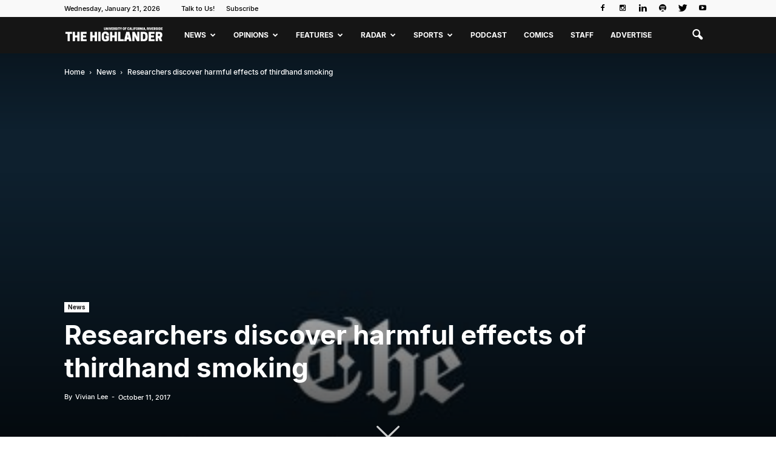

--- FILE ---
content_type: text/css
request_url: https://www.highlandernews.org/wp-content/plugins/publishpress-authors/src/assets/css/multiple-authors-widget.css?ver=4.7.3
body_size: 2005
content:
.pp-multiple-authors-boxes-wrapper .square-dot {
    display: inline-block;
}

.pp-multiple-authors-boxes-wrapper .square-dot::before {
    content: '\25A0';
}

.pp-multiple-authors-boxes-ul {
    list-style: none;
}

.pp-multiple-authors-layout-simple_list ul,
.pp-multiple-authors-layout-boxed ul {
    padding-left: 0;
    margin-left: 0;
}

.pp-multiple-authors-layout-simple_list ul li {
    list-style: none;
    position: relative;
    min-height: 35px;
    line-height: 35px;
    border-bottom: 1px solid #999;
    border-top: 1px solid #999;
    border-bottom: 1px solid #999;
    border-top: 1px solid #999;
    padding: 0.5em 0;
    margin: -1px 0 0 0;
}

.pp-multiple-authors-layout-simple_list .avatar,
.pp-multiple-authors-layout-simple_list .photo {
    float: left;
    margin-right: 10px;
    width: 35px;
    height: 35px;
    display: block;
    min-height: 35px;
}

.pp-multiple-authors-layout-boxed ul li,
.pp-multiple-authors-layout-centered ul li {
    list-style: none;
    position: relative;
    min-height: 120px;
    border: 1px solid #999;
    padding: 1.5em;
    margin-bottom: 1em;
    margin-left: 0;
}

.pp-multiple-authors-layout-boxed .avatar,
.pp-multiple-authors-layout-boxed .photo,
.pp-multiple-authors-layout-centered .avatar,
.pp-multiple-authors-layout-centered .photo {
    width: 80px;
    height: auto;
    border-radius: 50%;
}

.pp-multiple-authors-layout-boxed .multiple-authors-description,
.pp-multiple-authors-layout-centered .multiple-authors-description {
    margin: 10px 0 20px;
}

.pp-multiple-authors-layout-boxed .multiple-authors-name,
.pp-multiple-authors-layout-centered .multiple-authors-name {
    margin-bottom: 10px;
}

.pp-multiple-authors-layout-boxed .multiple-authors-name a,
.pp-multiple-authors-layout-centered .multiple-authors-name a {
    margin-bottom: 10px;
    font-size: 1.2em;
}

.pp-multiple-authors-layout-boxed .multiple-authors-links,
.pp-multiple-authors-layout-centered .multiple-authors-links {
    margin-bottom: 0;
}

.pp-multiple-authors-layout-boxed .multiple-authors-links a,
.pp-multiple-authors-layout-centered .multiple-authors-links a,
a.ppma-author-field-meta {
    border-radius: 20px;
    min-width: 30px;
    line-height: 30px;
    text-decoration: none;
    display: inline-block;
    margin-right: 3px;
}

a.ppma-author-field-meta i {
    display: inline-block;
    line-height: 1;
    font-style: normal;
    speak: never;
    text-decoration: inherit;
    text-transform: none;
    text-rendering: auto;
    -webkit-font-smoothing: antialiased;
    -moz-osx-font-smoothing: grayscale;
    width: 20px;
    height: 20px;
    font-size: 20px;
    vertical-align: top;
    text-align: center;
    transition: color .1s ease-in;
}

.pp-multiple-authors-layout-boxed .multiple-authors-links a span,
.pp-multiple-authors-layout-centered .multiple-authors-links a span,
a.ppma-author-field-meta span,
a.ppma-author-field-meta i {
    min-width: 30px;
    height: 30px;
    line-height: 30px;
    font-size: 16px;
}

.pp-multiple-authors-layout-boxed .multiple-authors-links a span:not(.dashicons),
.pp-multiple-authors-layout-centered .multiple-authors-links a span:not(.dashicons) {
    padding: 0 14px;
}

.ppma-author-field-meta {
    margin-right: 1px;
    overflow-wrap: anywhere;
}

.ppma-author-field-type-wysiwyg {
    white-space: pre-line;
}

.pp-author-boxes-recent-posts {
    margin-top: 10px;
}

.pp-author-boxes-recent-posts .pp-author-boxes-recent-posts-title {
    width: 100%;
    margin-bottom: 20px;
    padding-bottom: 2px;
    border-bottom: 1px dotted #333;
    font-size: 18px;
    text-align: left;
}

.pp-author-boxes-recent-posts .pp-author-boxes-recent-posts-item {
    font-size: 14px;
}

.pp-author-boxes-recent-posts .pp-author-boxes-recent-posts-item span.dashicons {
    margin: 0 0.2rem 0 0;
}

.pp-author-boxes-recent-posts-empty {
    font-size: 12px;
}

.pp-author-boxes-profile-field-item {
    margin-left: 4px;
    margin-right: 4px;
}

.pp-multiple-authors-layout-boxed .multiple-authors-links a:nth-child(1) {
    margin-right: 2px;
}

.pp-multiple-authors-layout-centered .multiple-authors-links a:nth-child(1) {
    margin-right: 1px;
    margin-left: 1px
}

.pp-multiple-authors-layout-boxed .ppma-links {
    position: absolute;
    top: 10px;
    right: 10px;
}

.pp-multiple-authors-layout-centered .ppma-links a,
.pp-multiple-authors-layout-boxed .ppma-links a {
    color: #999;
    text-decoration: none;
    border-bottom: none;
    -webkit-box-shadow: none;
    -moz-box-shadow: none;
    box-shadow: none;
}

.pp-multiple-authors-layout-centered ul {
    margin: 0;
    padding: 0;
}

.pp-multiple-authors-layout-centered ul li {
    text-align: center;
}

.pp-multiple-authors-layout-centered img {
    display: inline-block;
}

.pp-multiple-authors-layout-centered p {
    margin: 5px 0;
}

.pp-multiple-authors-layout-inline .avatar,
.pp-multiple-authors-layout-inline .photo {
    width: 30px;
    height: 30px;
    margin: auto 2px auto auto;
    vertical-align: middle;
    display: inline-block;
}

.author-boxes-footer-navigation {
    margin-top: 20px;
    margin-bottom: 100px;
}

.author-boxes-footer-navigation .nav-links .page-numbers {
    margin-right: 10px;
}

.pp-multiple-authors-wrapper .author-index-navigation .page-item {
    cursor: pointer;
}

.pp-multiple-authors-wrapper .author-index-navigation .page-item.active {
    cursor: not-allowed;
    pointer-events: none;
}

.pp-multiple-authors-wrapper .author-index-navigation .page-item.active > a {
  color: #555;
  text-decoration: none;
}

.pp-multiple-authors-wrapper .author-index-navigation {
    margin: 0 0 1rem 0;
    padding: 0;
}

.pp-multiple-authors-wrapper .author-index-navigation li {
    padding: 0.5rem 0.75rem;
    margin: 0;
    border: 1px solid #ffffff;
    display: inline-block;
}

.pp-multiple-authors-index .author-index-header {
    padding-bottom: 5px;
    margin-bottom: 20px;
}

.pp-multiple-authors-index .author-index-header:after {
    content: "";
    display: table;
    clear: both
}

.pp-multiple-authors-index .author-index-header a {
    float: right
}

.pp-multiple-authors-index .author-list-head {
    font-size: 24px;
    font-weight: 700;
    color: black;
    float: left;
    margin: 10px 0;
}

.pp-multiple-authors-index .author-index-authors:after {
    content: "";
    display: table;
    clear: both
}

.pp-multiple-authors-index .tease-author {
    margin-right: 50px;
    float: left;
}

.pp-multiple-authors-index .author-index-authors ul {
    list-style: none;
    padding: 0;
    margin: 0;
    *zoom: 1;
}

.pp-multiple-authors-index .author-index-authors ul li {
    margin: 0 0 20px 0;
    padding: 0;
}

body:not(.theme-twentytwenty):not(.theme-twentytwentyone) .pp-multiple-authors-index.alignwide,
body:not(.theme-twentytwenty):not(.theme-twentytwentyone) .pp-multiple-authors-recent.alignwide {
  margin: 0 !important;
  max-width: 100% !important;
}

.pp-multiple-authors-recent .ppma-row {
    display: -webkit-box;
    display: -webkit-flex;
    display: -moz-box;
    display: -ms-flexbox;
    display: flex;
    -webkit-flex-wrap: wrap;
    -ms-flex-wrap: wrap;
    flex-wrap: wrap;
    margin-left: -8px;
    gap: 12px;
}

.pp-multiple-authors-recent .name-row {
    min-width: 100%;
    margin-bottom: 0;
    display: flex;
}

.pp-multiple-authors-recent .name-row a {
    min-width: 100%;
}

.pp-multiple-authors-recent .ppma-row img {
    max-width: 100%;
}

.pp-multiple-authors-recent .name-row h4,
.pp-multiple-authors-recent .name-row img {
    display: inline-block;
    vertical-align: middle;
}

.pp-multiple-authors-recent .name-row h4 {
    max-width: 90%;
    min-width: 80%;
    margin-bottom: 0;
    padding: 15px;
    font-size: 13px;
    text-transform: uppercase;
    color: #1b1b1b;
    border: 1px solid #999;
    border-bottom-color: transparent;
    border-right-color: transparent;
}

.pp-multiple-authors-recent .name-row img {
    width: 20%;
    height: auto;
    border-radius: 50%;
    margin-left: -11%;
}

.preview-shortcode-wrap .pp-multiple-authors-recent .name-row img {
    margin-top: 11px;
    width: 40px !important;
}

.pp-multiple-authors-recent .ppma-row-article-block.main-block {
    border: 1px solid #999;
}

.pp-multiple-authors-recent .post-column .ppma-row-article-block.secondary {
    border-top: 1px solid #999;
}

.pp-multiple-authors-recent .ppma-row-article-block {
    margin-top: -10px;
    padding: 15px;
}

.pp-multiple-authors-recent .ppma-col-12,
.pp-multiple-authors-recent .ppma-col-5,
.pp-multiple-authors-recent .ppma-col-7,
.pp-multiple-authors-recent .ppma-col-md-3,
.pp-multiple-authors-recent .ppma-col-sm-4,
.pp-multiple-authors-recent .ppma-col-sm-12 {
    position: relative;
    width: 100%;
    padding-right: 8px;
    padding-left: 8px;
    margin-right: 15px;
}

.preview-shortcode-wrap .pp-multiple-authors-recent .ppma-col-12,
.preview-shortcode-wrap .pp-multiple-authors-recent .ppma-col-5,
.preview-shortcode-wrap .pp-multiple-authors-recent .ppma-col-7,
.preview-shortcode-wrap .pp-multiple-authors-recent .ppma-col-md-3,
.preview-shortcode-wrap .pp-multiple-authors-recent .ppma-col-sm-4,
.preview-shortcode-wrap .pp-multiple-authors-recent .ppma-col-sm-12 {
    margin-right: unset;
}

.pp-multiple-authors-recent .ppma-col-12 {
    -webkit-box-flex: 0;
    -webkit-flex: 0 0 100%;
    -moz-box-flex: 0;
    -ms-flex: 0 0 100%;
    flex: 0 0 100%;
    max-width: 100%;
}

.pp-multiple-authors-recent .ppma-col-5 {
    -webkit-box-flex: 0;
    -webkit-flex: 0 0 41.66667%;
    -moz-box-flex: 0;
    -ms-flex: 0 0 41.66667%;
    flex: 0 0 41.66667%;
    max-width: 41.66667%;
}

.pp-multiple-authors-recent .ppma-row-article-block .ppma-col-5 {
    padding-right: 0;
}

.pp-multiple-authors-recent .ppma-row-article-block .ppma-col-5 a {
    display: block;
    background-size: cover;
    background-position: center center;
}

.pp-multiple-authors-recent .ppma-col-7 {
    -webkit-box-flex: 0;
    -webkit-flex: 0 0 58.33333%;
    -moz-box-flex: 0;
    -ms-flex: 0 0 58.33333%;
    flex: 0 0 58.33333%;
    max-width: 58.33333%;
}

.pp-multiple-authors-recent .ppma-row-article-block .ppma-col-7 {
    padding-left: 10px;
}

.pp-multiple-authors-recent .featured-image-col {
    margin-bottom: 20px;
}

.pp-multiple-authors-recent .ppma-row-article-block a.headline {
    font-size: 15px;
    line-height: 130% !important;
    display: block;
    text-decoration: none;
}

.pp-multiple-authors-recent .ppma-row-article-block.secondary .text {
    padding-top: 10px;
    padding-bottom: 15px;
}

.pp-multiple-authors-recent .ppma-row-article-block.secondary .text .no-post {
    font-size: 11px;
}

.pp-multiple-authors-recent .all-author-post-link a {
    text-decoration: none;
}

.pp-multiple-authors-recent .ppma-row-article-block .ppma-col-7 a.headline {
    font-size: 16px;
}

.pp-multiple-authors-recent .ppma-row-article-block {
    margin-top: -10px;
    padding: 15px;
}

.pp-multiple-authors-recent .ppma-row-article-block.secondary,
.pp-multiple-authors-recent .ppma-row-article-block.secondary .ppma-col-12 {
    padding: 0;
}

.pp-multiple-authors-recent .article-cta {
    display: block;
    width: 100%;
    text-align: center;
    margin-top: 15px;
    margin-bottom: 0px;
    padding: 0;
}

.pp-multiple-authors-recent .article-cta p {
    font-size: 11px;
    text-transform: uppercase;
    color: #1b1b1b;
    letter-spacing: 1.5px;
    font-weight: 300;
    border-bottom: 1px double #446c76;
    border-top: 1px double #446c76;
    margin-bottom: 0;
    padding: 12px 0;
}

.pp-multiple-authors-recent .article-cta p span {
    font-weight: 400;
}

.pp-multiple-authors-searchbox {
    margin-bottom: 20px;
    display: flex;
}

.pp-multiple-authors-searchbox form {
    display: flex;
}

.pp-multiple-authors-layout-inline .pp-author-boxes-name::after {
    display: none !important;
}

.editor-styles-wrapper .wp-block .pp-multiple-authors-boxes-wrapper a {
    text-decoration: none;
}

@media (min-width: 576px) {
    .pp-multiple-authors-recent .ppma-col-sm-4 {
        -webkit-box-flex: 0;
        -webkit-flex: 0 0 33.33333%;
        -moz-box-flex: 0;
        -ms-flex: 0 0 33.33333%;
        flex: 0 0 33.33333%;
        max-width: 33.33333%;
    }
}

@media (min-width: 768px) {
    .pp-multiple-authors-recent .ppma-col-md-3 {
        -webkit-box-flex: 0;
        -webkit-flex: 0 0 50%;
        -moz-box-flex: 0;
        -ms-flex: 0 0 50%;
        flex: 0 0 50%;
        max-width: 50%;
    }

    .pp-multiple-authors-recent.multiple-authors-col-1 .name-row img {
        width: 5%;
        margin-left: -20px;
    }

    .pp-multiple-authors-recent .name-row img,
    .pp-multiple-authors-recent.multiple-authors-col-2 .name-row img {
        width: 13%;
    }

    .pp-multiple-authors-recent .name-row h4 {
        min-width: 90%;
    }

    .pp-multiple-authors-recent.multiple-authors-col-1 .name-row h4,
    .pp-multiple-authors-recent.multiple-authors-col-2 .name-row h4 {
        min-width: 90%;
    }

    .pp-multiple-authors-recent.multiple-authors-col-3 .name-row h4 {
        min-width: 80%;
    }

    .pp-multiple-authors-recent.multiple-authors-col-4.name-row h4 {
        min-width: 70%;
    }

    .pp-multiple-authors-recent .ppma-author-entry,
    .pp-multiple-authors-recent .ppma-author-entry {
        margin-bottom: 20px;
    }
}

@media (min-width:769px) {

    .pp-multiple-authors-layout-boxed ul li {
        display: flex;
        flex-wrap: wrap;
    }

    .pp-multiple-authors-layout-boxed ul li > div:nth-child(1) {
        flex: 0 0 110px;
    }

    .pp-multiple-authors-layout-boxed ul li > div:nth-child(2) {
        flex: 1;
    }
}

@media (max-width: 600px) {
    .pp-multiple-authors-index .author-index-authors ul:after {
        content: "";
        display: table;
        clear: both
    }
}

@media (min-width: 601px) and (max-width: 899px) {
    .pp-multiple-authors-index .author-index-authors ul:after {
        content: "";
        display: table;
        clear: both
    }
}

@media (min-width: 900px) {
    .pp-multiple-authors-index .author-index-authors ul:after {
        content: "";
        display: table;
        clear: both
    }
}
